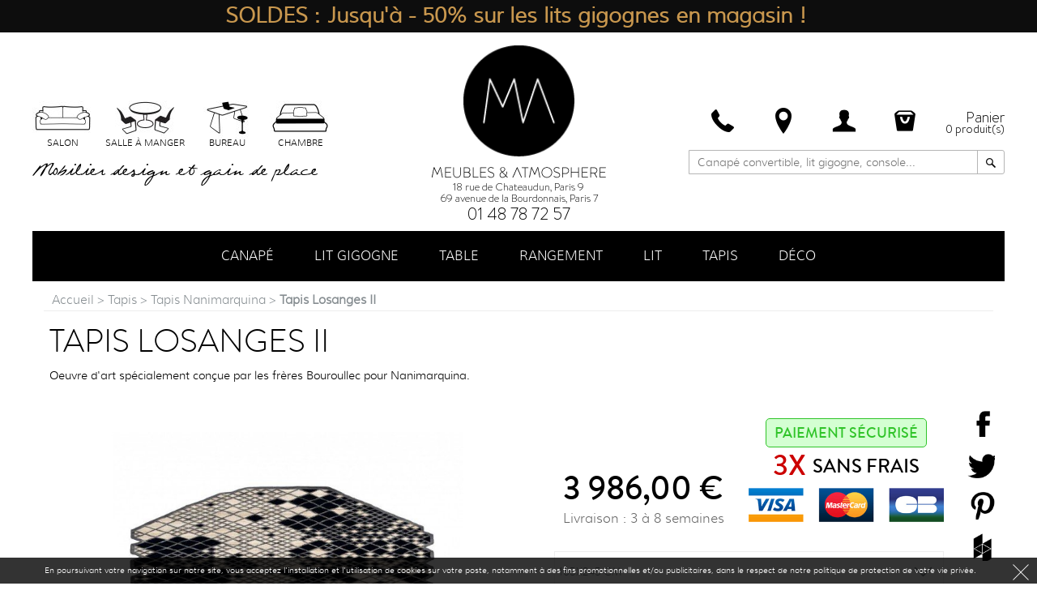

--- FILE ---
content_type: text/html; charset=UTF-8
request_url: https://www.meublesetatmosphere.com/tapis-losanges2-nanimarquina.html
body_size: 6831
content:
<!DOCTYPE html><html lang=""><head><link rel="preconnect" href="https://www.meublesetatmosphere.com"><link rel="preconnect" href="https://www.meublesetatmosphere.com"><link rel="preconnect" href="https://fonts.googleapis.com"><link rel="preconnect" href="https://maps.googleapis.com"><link rel="preload" href="https://www.meublesetatmosphere.com/css/icon/meublesatmosphere.woff" as="font"><link rel="preload" href="https://www.meublesetatmosphere.com/css/polices/muli-light.woff" as="font"><link rel="preload" href="https://www.meublesetatmosphere.com/css/polices/FedericoHandwriting.woff" as="font"><link rel="preload" href="https://www.meublesetatmosphere.com/css/polices/brandon_light-webfont.woff2" as="font"><link rel="preload" href="https://www.meublesetatmosphere.com/css/polices/brandon_med-webfont.woff2" as="font"><link rel="preload" href="https://www.meublesetatmosphere.com/css/polices/muli-light.woff" as="font"><meta charset="utf-8"><title>Tapis Losanges II - Nanimarquina | Meubles et Atmosphère</title><meta name="description" content="Retrouvez le Tapis Losanges II de la marque Nanimarquina au meilleur prix chez Meubles et Atmosphère! Livraison partout en FRANCE et en BELGIQUE..." /><link rel="shortcut icon" type="image/png" href="https://www.meublesetatmosphere.com/files/pages/original/2015/01/23/tapis-losangesii-165x245-5278.jpg"><link rel="icon" type="image/png" href="/files/pages/original/2015/01/23/tapis-losangesii-165x245-5278.jpg"><link rel="apple-touch-icon" href="/files/pages/original/2015/01/23/tapis-losangesii-165x245-5278.jpg" /><link rel="canonical" href="https://www.meublesetatmosphere.com/tapis-losanges2-nanimarquina.html" /><meta property="og:title" content="Tapis Losanges II - Nanimarquina | Meubles et Atmosphère" /><meta property="og:type" content="article" /><meta property="og:url" content="https://www.meublesetatmosphere.com/tapis-losanges2-nanimarquina.html" /><meta property="og:image" content="https://www.meublesetatmosphere.com/files/pages/mini/2015/01/23/tapis-losangesii-165x245-5278.jpg" /><meta property="og:price:amount" content="3986.00" /><meta property="og:price:currency" content="EUR" /><meta property="og:description" content="Retrouvez le Tapis Losanges II de la marque Nanimarquina au meilleur prix chez Meubles et Atmosphère! Livraison partout en FRANCE et en BELGIQUE..." /><meta property="og:site_name" content="Meubles et Atmosphère" /><meta property="fb:app_id" content="1506147103001534" /><meta name="twitter:card" content="product"><meta name="twitter:title" content="Tapis Losanges II - Nanimarquina | Meubles et Atmosphère" /><meta name="twitter:description" content="Retrouvez le Tapis Losanges II de la marque Nanimarquina au meilleur prix chez Meubles et Atmosphère! Livraison partout en FRANCE et en BELGIQUE..." /><meta name="twitter:image" content="https://www.meublesetatmosphere.com/files/pages/mini/2015/01/23/tapis-losangesii-165x245-5278.jpg" /><meta name="google" content="notranslate" /><script>GoogleApiKey='AIzaSyBZT3L8jq-q-LNN30e8W_0JRYF4r9fIFyU';</script><!-- Google tag (gtag.js) --><script async src="https://www.googletagmanager.com/gtag/js?id=G-B023TM1JKC"></script><script>  window.dataLayer = window.dataLayer || [];  function gtag(){dataLayer.push(arguments);}  gtag('js', new Date());  gtag('config', 'G-B023TM1JKC');</script> <script            id="partoo-messaging-widget"            type="module"            src="https://cdn.partoo.co/widget/prod/latest.js"            token="d8156bd4-01eb-4883-94cb-8a2ab21f7f35"            icon="message_logo_icon"            color="#0085f2"            policy-url="https://app.partoo.co/privacy/messaging/f7d4869e-a61c-4eaf-ba99-3f2ac2b7d488?lang=fr"            country="FR"        ></script><!-- Meta Pixel Code --><script>!function(f,b,e,v,n,t,s){if(f.fbq)return;n=f.fbq=function(){n.callMethod?n.callMethod.apply(n,arguments):n.queue.push(arguments)};if(!f._fbq)f._fbq=n;n.push=n;n.loaded=!0;n.version='2.0';n.queue=[];t=b.createElement(e);t.async=!0;t.src=v;s=b.getElementsByTagName(e)[0];s.parentNode.insertBefore(t,s)}(window, document,'script','https://connect.facebook.net/en_US/fbevents.js');fbq('init', '735279421765201');fbq('track', 'PageView');</script><noscript><img height="1" width="1" style="display:none"src="https://www.facebook.com/tr?id=735279421765201&ev=PageView&noscript=1"/></noscript><!-- End Meta Pixel Code --><!-- Google tag (gtag.js) --><script async src="https://www.googletagmanager.com/gtag/js?id=AW-937685593"></script><script>  window.dataLayer = window.dataLayer || [];  function gtag(){dataLayer.push(arguments);}  gtag('js', new Date());  gtag('config', 'AW-937685593');</script><script>ga('require','ecommerce');</script><meta name="viewport" content="width=device-width, initial-scale=1, maximum-scale=1, user-scalable=0"><link rel="alternate" type="application/rss+xml" href="https://www.meublesetatmosphere.com/rss.xml" title="RSS feed"><link rel="sitemap" type="application/xml" title="Sitemap" href="https://www.meublesetatmosphere.com/sitemap.xml" /><meta name="p:domain_verify" content="edfee3757a832b8ff5322d0c592c49cf"/><link rel="stylesheet" href="https://www.meublesetatmosphere.com/css/template.css"><script defer src="https://www.meublesetatmosphere.com/js/prefixfree.min.js"></script><script defer src="https://www.meublesetatmosphere.com/js/jquery.min.js"></script><script defer src="https://www.meublesetatmosphere.com/js/general.js"></script></head><body class = "zone_all_pages"><div id="fb-root"></div><script>(function(d,s,id){var js,fjs=d.getElementsByTagName(s)[0];if(d.getElementById(id)){return;}js=d.createElement(s);js.id=id;js.src='//connect.facebook.net/fr_FR/sdk.js#xfbml=1&appId=1506147103001534&version=v2.0';fjs.parentNode.insertBefore(js, fjs);}(document,'script','facebook-jssdk'));</script><div class="bloc_cookie_tracking"><a class="texte">En poursuivant votre navigation sur notre site, vous acceptez l'installation et l'utilisation de cookies sur votre poste, notamment à des fins promotionnelles et/ou publicitaires, dans le respect de notre politique de protection de votre vie privée.</a><span class="icon-cancel"></span></div><div class="content_hack"><header class="row_center"><div id="block_header_left"><nav><ul class="lvl_2"><li><a href="https://www.meublesetatmosphere.com/salon.html" class=""><img src="/files/pages/mini/2015/04/21/salon-7982.jpg" alt="Salon"><span class="titre">Salon</span></a></li><li><a href="https://www.meublesetatmosphere.com/salle-a-manger.html" class=""><img src="/files/pages/mini/2015/04/21/salleamanger-7812.jpg" alt="Salle à manger"><span class="titre">Salle à manger</span></a></li><li><a href="https://www.meublesetatmosphere.com/bureau.html" class=""><img src="/files/pages/mini/2015/04/21/bureau-1131.jpg" alt="Bureau"><span class="titre">Bureau</span></a></li><li><a href="https://www.meublesetatmosphere.com/chambre.html" class=""><img src="/files/pages/mini/2015/04/21/chambre-2718.jpg" alt="Chambre"><span class="titre">Chambre</span></a></li></ul></nav><div id="slogan"> Mobilier design et gain de place </div></div><div id="block_header_center"><a id="logo_header_top" class="logo" href="https://www.meublesetatmosphere.com/index.html"><img id="logo_carre" src="/css/image/logo_small_black.png" alt="Meubles et Atmosphère : spécialiste en canapé convertible, lit gigogne et meubles gain de place"></a><div id="block_header_address"> 18 rue de Chateaudun, Paris 9 </div><div id="block_header_address2"> 69 avenue de la Bourdonnais, Paris 7 </div><div id="block_header_phone"> 01 48 78 72 57 </div></div><div id="block_header_right"><div class="panier" id="panier"><a class="icon icon-phone" href="tel:+33148787257"></a><a class="icon icon-location" href="#anchor_1"></a><a class="icon icon-user" href="https://www.meublesetatmosphere.com/connexion-inscription.html"></a><a class="icon icon-shop" href="https://www.meublesetatmosphere.com/mon-panier.html"></a><a id="panier_real" href="https://www.meublesetatmosphere.com/mon-panier.html"><div class="titre">Panier</div><div class="sous_titre"><span class="nb">0</span> produit(s)</div></a></div><div class="menu_recherche"><div class="recherche"><form name="rechercher" method="get" action="https://www.meublesetatmosphere.com/rechercher.html"><input placeholder="Canapé convertible, lit gigogne, console..." name="search" value=""></form></div><a class="bt_valide_form" onclick="document.rechercher.submit();"><span class="icon icon-search"></span></a></div></div></header><div class="menu_site_ligne"><div class="bt_menu" id="bt_menu"><span class="icon-menu"></span><span class="icon-cancel"></span></div><nav><ul class="row_center"><li><a href="https://www.meublesetatmosphere.com/canape.html" class=""><span class="titre">Canapé</span><span class="hover"></span></a><ul class="submenuspecial"><li><a href="https://www.meublesetatmosphere.com/canape-convertible.html">Canapé convertible</a></li><li><a href="https://www.meublesetatmosphere.com/canape-fixe.html">Canapé fixe</a></li><li><a href="https://www.meublesetatmosphere.com/canape-relax.html">Canapé Relax</a></li><li><a href="https://www.meublesetatmosphere.com/canape-d-angle.html">Canapé d'angle</a></li><li><a href="https://www.meublesetatmosphere.com/canape-d-angle-convertible.html">Canapé d'angle convertible</a></li><li><a href="https://www.meublesetatmosphere.com/canape-lin.html">Canapé lin</a></li><li><a href="https://www.meublesetatmosphere.com/fauteuil-convertible.html">Fauteuil convertible</a></li><li><a href="https://www.meublesetatmosphere.com/fauteuil.html">Fauteuil</a></li><li><a href="https://www.meublesetatmosphere.com/petit-canape-convertible.html">Petit canapé convertible</a></li><li><a href="https://www.meublesetatmosphere.com/petit-canape.html">Petit canapé</a></li><li><a href="https://www.meublesetatmosphere.com/meridienne.html">Méridienne</a></li><li><a href="https://www.meublesetatmosphere.com/meridienne-convertible.html">Méridienne convertible</a></li><li><a href="https://www.meublesetatmosphere.com/canape-lit-gigogne.html">Canapé lit gigogne</a></li><li><a href="https://www.meublesetatmosphere.com/canape-convertible-couchage-quotidien.html">Canapé convertible couchage quotidien</a></li><li><a href="https://www.meublesetatmosphere.com/canape-convertible-couchage-occasionnel.html">Canapé convertible couchage occasionnel</a></li><li><a href="https://www.meublesetatmosphere.com/canape-1-place.html">Canapé 1 place</a></li><li><a href="https://www.meublesetatmosphere.com/canape-2-places.html">Canapé 2 places</a></li><li><a href="https://www.meublesetatmosphere.com/canape-3-places.html">Canapé 3 places</a></li><li><a href="https://www.meublesetatmosphere.com/canape-4-places.html">Canapé 4 places</a></li><li><a href="https://www.meublesetatmosphere.com/canape-sits.html">Canapé Sits</a></li><li><a href="https://www.meublesetatmosphere.com/canape-tetrad.html">Canapé Tetrad</a></li><li><a href="https://www.meublesetatmosphere.com/canape-colunex.html">Canapé Colunex</a></li></ul></li><li><a href="https://www.meublesetatmosphere.com/lit-gigogne.html" class=""><span class="titre">Lit gigogne</span><span class="hover"></span></a></li><li><a href="https://www.meublesetatmosphere.com/table.html" class=""><span class="titre">Table</span><span class="hover"></span></a><ul class="submenuspecial"><li><a href="https://www.meublesetatmosphere.com/table-de-repas.html">Table de repas</a></li><li><a href="https://www.meublesetatmosphere.com/table-de-repas-extensible.html">Table de repas extensible</a></li><li><a href="https://www.meublesetatmosphere.com/table-basse.html">Table basse</a></li><li><a href="https://www.meublesetatmosphere.com/table-basse-relevable.html">Table basse relevable</a></li><li><a href="https://www.meublesetatmosphere.com/console.html">Console</a></li><li><a href="https://www.meublesetatmosphere.com/console-extensible.html">Console extensible</a></li><li><a href="https://www.meublesetatmosphere.com/table-ronde.html">Table ronde</a></li><li><a href="https://www.meublesetatmosphere.com/table-ovale.html">Table ovale</a></li><li><a href="https://www.meublesetatmosphere.com/table-carree.html">Table carrée</a></li><li><a href="https://www.meublesetatmosphere.com/table-rectangulaire.html">Table rectangulaire</a></li></ul></li><li><a href="https://www.meublesetatmosphere.com/rangement.html" class=""><span class="titre">Rangement</span><span class="hover"></span></a><ul class="submenuspecial"><li><a href="https://www.meublesetatmosphere.com/bibliotheque.html">Bibliothèque</a></li><li><a href="https://www.meublesetatmosphere.com/etagere.html">Etagère</a></li><li><a href="https://www.meublesetatmosphere.com/etagere-drugeot-manufacture.html">Etagère Drugeot Manufacture</a></li></ul></li><li><a href="https://www.meublesetatmosphere.com/lit.html" class=""><span class="titre">Lit</span><span class="hover"></span></a><ul class="submenuspecial"><li><a href="https://www.meublesetatmosphere.com/lit-coffre.html">Lit coffre</a></li><li><a href="https://www.meublesetatmosphere.com/lit-design.html">Lit design</a></li><li><a href="https://www.meublesetatmosphere.com/lit-gigogne.html">Lit gigogne</a></li><li><a href="https://www.meublesetatmosphere.com/armoire-lit.html">Armoire Lit</a></li><li><a href="https://www.meublesetatmosphere.com/canape-lit-gigogne-colunex.html">Lit gigogne Colunex</a></li><li><a href="https://www.meublesetatmosphere.com/lit-twils.html">Lit Twils</a></li></ul></li><li><a href="https://www.meublesetatmosphere.com/tapis.html" class=""><span class="titre">Tapis</span><span class="hover"></span></a><ul class="submenuspecial"><li><a href="https://www.meublesetatmosphere.com/tapis-design-nanimarquina.html">Tapis Nanimarquina</a></li><li><a href="https://www.meublesetatmosphere.com/tapis-rond.html">Tapis rond</a></li><li><a href="https://www.meublesetatmosphere.com/tapis-rectangulaire.html">Tapis rectangulaire</a></li><li><a href="https://www.meublesetatmosphere.com/tapis-a-forme-irreguliere.html">Tapis à forme irrégulière</a></li></ul></li><li><a href="https://www.meublesetatmosphere.com/deco.html" class=""><span class="titre">Déco</span><span class="hover"></span></a><ul class="submenuspecial"><li><a href="https://www.meublesetatmosphere.com/miroir.html">Miroir</a></li><li><a href="https://www.meublesetatmosphere.com/sculpturelumineuse.html">Sculpture lumineuse</a></li></ul></li></ul></nav></div><div id="panier_cache"></div><div class="panier_site" id="panier_site"><div class="panier_content"><div class="head_panier"><div class="panier_vide">Panier vide</div><div class="bt_close icon-cancel" id="panier_bt_close"></div></div><div class="prix_total" style="display:none;">0,00 €</div></div></div><div id="content"><div class="row_center row_padding_1"><div class="page_produit_fiche"><ol id="fil_ariane" itemscope itemtype="http://schema.org/BreadcrumbList"><li><a href="https://www.meublesetatmosphere.com/index.html"><span> Accueil </span></a></li><span class="breadcrumb_separator"> &gt; </span><li itemscope itemprop="itemListElement" itemtype="http://schema.org/ListItem"><a href="https://www.meublesetatmosphere.com/tapis.html" itemprop="item"><span itemprop="name">Tapis</span></a></li><span class="breadcrumb_separator"> &gt; </span><li itemscope itemprop="itemListElement" itemtype="http://schema.org/ListItem"><a href="https://www.meublesetatmosphere.com/tapis-design-nanimarquina.html" itemprop="item"><span itemprop="name">Tapis Nanimarquina</span></a></li><span class="breadcrumb_separator"> &gt; </span><li itemscope itemprop="itemListElement" itemtype="http://schema.org/ListItem"><a href="/tapis-losanges2-nanimarquina.html" itemprop="item"><span itemprop="name">Tapis Losanges II</span></a></li></ol><div class="row_padding_2" itemscope itemtype="http://schema.org/Product"><h1 itemprop="name">Tapis Losanges II</h1><div class="intro">Oeuvre d'art spécialement conçue par les frères Bouroullec pour Nanimarquina.</div><div class="wrap_produit"><div class="wrap_photo_produit"><a class="img_principale fancybox" rel="produits" href="/files/pages/original/2015/01/23/tapis-losangesii-165x245-5278.jpg"><span class="cache_hover"><span class="icon-search"></span></span><img src="https://www.meublesetatmosphere.com/files/pages/mini/2015/01/23/tapis-losangesii-165x245-5278.jpg" alt="Tapis Losanges II" title="Tapis Losanges II" itemprop="image"></a><div class="wrap_mini"><div class="img_mini"><a class="fancybox" rel="produits" href="/files/pages/original/2015/02/20/tapis-losangesii--1909.jpg"><img src="https://www.meublesetatmosphere.com/files/pages/mini/2015/02/20/tapis-losangesii--1909.jpg" alt="Tapis Losanges II" title="Tapis Losanges II"></a></div><div class="img_mini"><a class="fancybox" rel="produits" href="/files/pages/original/2015/02/20/echantillon-losangesii-1797.jpg"><img src="https://www.meublesetatmosphere.com/files/pages/mini/2015/02/20/echantillon-losangesii-1797.jpg" alt="Tapis Losanges II" title="Tapis Losanges II"></a></div><div class="img_mini"><a class="fancybox" rel="produits" href="/files/pages/original/2015/02/20/tapis-losangesii-9959.jpg"><img src="https://www.meublesetatmosphere.com/files/pages/mini/2015/02/20/tapis-losangesii-9959.jpg" alt="Tapis Losanges II" title="Tapis Losanges II"></a></div><div class="img_mini"><a class="fancybox" rel="produits" href="/files/pages/original/2015/01/23/tapis-losangesii--1291.jpg"><img src="https://www.meublesetatmosphere.com/files/pages/mini/2015/01/23/tapis-losangesii--1291.jpg" alt="Tapis Losanges II" title="Tapis Losanges II"></a></div><div class="img_mini video"><a class="play fancybox fancybox.iframe icon icon-play" rel="produits" href="//www.youtube.com/embed/-AMOJg-zwvs"></a></div></div></div><div class="wrap_prix_produit"><div itemscope itemtype="http://schema.org/Offer" itemprop="offers"><link itemprop="availability" href="http://schema.org/InStock"><meta itemprop="priceCurrency" content="EUR"><meta itemprop="price" content="3986.00"></div><div itemscope itemtype="http://schema.org/Offer" itemprop="offers"><link itemprop="availability" href="http://schema.org/InStock"><meta itemprop="priceCurrency" content="EUR"><meta itemprop="price" content="6805.00"></div><div itemscope itemtype="http://schema.org/Offer" itemprop="offers"><link itemprop="availability" href="http://schema.org/InStock"><meta itemprop="priceCurrency" content="EUR"><meta itemprop="price" content="11836.00"></div><div class="prix_panier"><form name="ajout_panier" method="post"><div id="bloc_prix_classique"><span class="prix"></span><span class="prix_promo"></span><span class="livraison">Livraison : 3 à 8 semaines</span></div><div id="bloc_3fois"><span class="paiement"> Paiement sécurisé </span><div class="bloc_paiement"><span class="nombre"> 3X </span><span class="frais"> sans frais </span></div><img src="https://www.meublesetatmosphere.com/css/image/paiement_securise.png" alt="Paiement sécurisé"></div><div class="separate_block_payment"></div><select class="select" name="id_prix" onchange="javscript:AchatTag();"><option value="211" selected>165x245 cm</option><option value="212">230x300 cm</option><option value="213">290x410 cm</option></select><div class="case_quantite"><div class="moins" onclick="AchatQuantite('moins');"><span class="icone icon-minus"></span><span class="hover"></span></div><div class="quantite"></div><div class="plus" onclick="AchatQuantite('plus');"><span class="icone icon-plus"></span><span class="hover"></span></div></div><button class="bt_panier" type="submit">Ajouter au panier</button><div class="bt_epuise">Contactez-nous : 01 48 78 72 57</div><input type="hidden" name="id" value="156"><input type="hidden" name="nb" value="0"><input type="hidden" name="key" value="0"></form><button class="bt_devis" onclick="window.location.href='https://www.meublesetatmosphere.com/tapis-losanges2-nanimarquina.html#form_0';">Demande de devis</button></div></div><div class="wrap_social_produit"><div class="social"><a class="case_social facebook" href="https://www.facebook.com/sharer/sharer.php?u=https%3A%2F%2Fwww.meublesetatmosphere.com%2Ftapis-losanges2-nanimarquina.html" target="_blank"></a><a class="case_social twitter" href="https://twitter.com/intent/tweet?url=https%3A%2F%2Fwww.meublesetatmosphere.com%2Ftapis-losanges2-nanimarquina.html" target="_blank"></a><a class="case_social pinterest" href="https://pinterest.com/pin/create/button/?url=https%3A%2F%2Fwww.meublesetatmosphere.com%2Ftapis-losanges2-nanimarquina.html&media=https://www.meublesetatmosphere.com/files/pages/mini/2015/01/23/tapis-losangesii-165x245-5278.jpg&description=Tapis+Losanges+II" target="_blank"></a><a class="case_social houzz" href="http://www.houzz.com/imageClipperUpload?link=https%3A%2F%2Fwww.meublesetatmosphere.com%2Ftapis-losanges2-nanimarquina.html&imageUrl=https://www.meublesetatmosphere.com/files/pages/mini/2015/01/23/tapis-losangesii-165x245-5278.jpg&title=Tapis+Losanges+II" target="_blank"></a></div></div></div><div class="description" itemprop="description">Les frères Bouroullec continuent leur étude de simplicité et l'élégance avec leur nouvelle collection Losanges. Il s'agit d'interpréter de nouveau le tapis persan traditionnel en utilisant l'ancienne technique du Kilim.<br />Techniquement complexe, la collection Losanges exige une grande compétence car elle nécessite de combiner 13 couleurs avec la forme géométrique rhombus, un grand défi pour les artisans du nord du Pakistan. <br />La laine afghane est travaillée et filée à la main, ce qui permet de souligner des tons de couleur uniques et ce qui rend chaque rhombus différent et chaque tapis unique.<br /><br />Le tapis Losanges a été primé en 2012 par le "ELLE DECORATION International Design Awards".<div class="reference"><span class="titre">Ref.</span><span class="valeur" itemprop="identifier">Tapis Losanges II</span></div></div><div class="module_titre_2 col_12" id="h2_156"><h2 class="titre_2">Caractéristiques</h2></div><div class="caracteristiques"><div class="ligne"><span class="titre">Dimensions</span><span class="valeur">165 x 245 cm , 230 x 300 cm ou 290 x 410 cm</span></div><div class="ligne"><span class="titre">Design</span><span class="valeur">Ronan & Erwan Bouroullec</span></div><div class="ligne"><span class="titre">Poids</span><span class="valeur">1,40 kg/m²</span></div><div class="ligne"><span class="titre">Epaisseur</span><span class="valeur">4 mm</span></div><div class="ligne"><span class="titre">Densité</span><span class="valeur">156000 nœuds/m²</span></div><div class="ligne"><span class="titre">Technique</span><span class="valeur">Kilim - fabriqué à la main</span></div><div class="ligne"><span class="titre">Matière</span><span class="valeur">100 % Laine Afghane filée à la main</span></div><div class="ligne"><span class="titre">Engagement</span><span class="valeur">Nanimarquina n'emploie pas de main d'oeuvre infantile</span></div><div class="ligne"><span class="titre">Garantie</span><span class="valeur">2 ans</span></div><div class="ligne"><span class="titre">Option</span><span class="valeur">Disponible en dimensions sur mesure</span></div></div><div class="module_titre_2 col_12" id="h2_156"><h2 class="titre_2">Demande de devis</h2></div><div class="formulaire_devis"><form method="post" action="/tapis-losanges2-nanimarquina.html#form_0"><a name="form_0"></a><div class="case_form" id="div_text_0_1"><div class="titre">Dimensions souhaitées *</div><input type="text" name="text_0_1" value="" class="input" required /></div><div class="case_form" id="div_email_0_4"><div class="titre">Votre e-mail *</div><input type="email" name="email_0_4" value="" class="input" required /></div><div class="case_form" id="div_text_0_5"><div class="titre">Votre numéro de téléphone *</div><input type="text" name="text_0_5" value="" class="input" required /></div><div class="case_form" id="div_textarea_0_9"><div class="titre">Commentaires</div><textarea name="textarea_0_9" class="textarea"></textarea></div><div class="case_form" id="div_captcha_0_10"><div class="titre">Entrez le code de sécurité *<img src="/captcha.jpg?id=captcha_0_10&t=1769428882"></div><input type="" name="captcha_0_10" value="" class="input" required /></div><div class="bouton_form"><button type="send" class="bouton_save_form ">Envoyer la demande de devis</button></div><input type="hidden" name="form_0_submit" value="true"></form></div></div></div><div class="module_titre_2 col_12" id="h2_associes_156"><h2 class="titre_2">Et aussi</h2></div><div class="module_slider_produit" id="bloc_associes_156"><div class="bloc_slide_content"><div class="content_slider"><div class="slide"><div class="slide_content col_4 col_padding"><div class="bloc_produit"><a class="produit" href="https://www.meublesetatmosphere.com/tapis-losanges-nanimarquina.html"><div class="image_produit"><img src="https://www.meublesetatmosphere.com/files/pages/mini/2015/01/23/tapis-losanges-165x245-4125.jpg" alt="Tapis Losanges"></div><div class="titre">Tapis Losanges</div><div class="shortdescription">· Combinaison de 13 couleurs <br />· Primé en 2012 par ELLE DECORATION</div><div class="bloc_achat"><div class="prix">3 986,00 €</div></div></a></div></div><div class="slide_content col_4 col_padding"><div class="bloc_produit"><a class="produit" href="https://www.meublesetatmosphere.com/tapis-losanges3-nanimarquina.html"><div class="image_produit"><img src="https://www.meublesetatmosphere.com/files/pages/mini/2015/01/24/tapis-losangesiii-165x245-7364.jpg" alt="Tapis Losanges III"></div><div class="titre">Tapis Losanges III</div><div class="shortdescription">· Ancienne technique du Kilim <br />· Tissage artisanal</div><div class="bloc_achat"><div class="prix">3 986,00 €</div></div></a></div></div></div></div><div class="nav_slider"><ul class="pagination"></ul></div></div></div><div class="module_titre_2 col_12" id="h2_similaires_156"><h2 class="titre_2">Produits similaires</h2></div><div class="module_slider_produit" id="bloc_similaires_156"><div class="bloc_slide_content"><div class="content_slider"><div class="slide"><div class="slide_content col_4 col_padding"><div class="bloc_produit"><a class="produit" href="https://www.meublesetatmosphere.com/tapis-losanges-nanimarquina.html"><div class="image_produit"><img src="https://www.meublesetatmosphere.com/files/pages/mini/2015/01/23/tapis-losanges-165x245-4125.jpg" alt="Tapis Losanges"></div><div class="titre">Tapis Losanges</div><div class="shortdescription">· Combinaison de 13 couleurs <br />· Primé en 2012 par ELLE DECORATION</div><div class="bloc_achat"><div class="prix">3 986,00 €</div></div></a></div></div><div class="slide_content col_4 col_padding"><div class="bloc_produit"><a class="produit" href="https://www.meublesetatmosphere.com/tapis-losanges3-nanimarquina.html"><div class="image_produit"><img src="https://www.meublesetatmosphere.com/files/pages/mini/2015/01/24/tapis-losangesiii-165x245-7364.jpg" alt="Tapis Losanges III"></div><div class="titre">Tapis Losanges III</div><div class="shortdescription">· Ancienne technique du Kilim <br />· Tissage artisanal</div><div class="bloc_achat"><div class="prix">3 986,00 €</div></div></a></div></div></div></div><div class="nav_slider"><ul class="pagination"></ul></div></div></div><form name="infos" style="display:none;"><input name="stock_gestion" value="2"><input name="stock_commande_epuisee" value="2"><input name="quantite_minimal" value="1"><input name="quantite_multiple" value="1"><input name="prix_211" value="3 986,00 €"><input name="promo_211" value=""><input name="stock_211" value="0"><input name="prix_212" value="6 805,00 €"><input name="promo_212" value=""><input name="stock_212" value="0"><input name="prix_213" value="11 836,00 €"><input name="promo_213" value=""><input name="stock_213" value="0"></form></div></div><div class="footer_bonus" id="anchor_1"><div class="row_center row_padding_1"><div class="module_titre_2"><h2 class="titre_2"><span> Nous trouver </span></h2></div><div class="wrap_carte"><div class="module_carte" id="map_footer"><div class="map" id="map_footer_map"></div><div class="map_cache"></div><span class="adresse" long_lat="48.8760535, 2.3370743" long_lat2="48.8568733, 2.2930375"></span></div><div class="information"><div class="titre logo_small_black"><img id="logo_carre" src="/css/image/logo_small_black.png" alt="Meubles et Atmosphère"></div><div class="lieu"><span class="texte"> 18 rue de Chateaudun <br> 75009 - Paris <br><b> 01 48 78 72 57 </b></span></div></div><div class="module_carte" id="map_footer2"><div class="map" id="map_footer_map2"></div><div class="map_cache2"></div><span class="adresse" long_lat="48.8568519, 2.3011405"></span></div><div class="information"><div class="titre logo_small_black"><img id="logo_carre" src="/css/image/logo_small_black.png" alt="Meubles et Atmosphère"></div><div class="lieu"><span class="texte"> 69 avenue de la bourdonnais <br> 75007 - Paris <br><b> 01 40 60 03 67 </b></span></div></div><div class="wrap_info"><div class="bloc_info"><div class="titre"><div> Suivez-nous sur les réseaux sociaux </div><a class="fb" href="https://www.facebook.com/meublesetatmosphere" target="_blank"><span class="icon icon-facebook"></span></a><a class="instagram" href="https://www.instagram.com/meublesetatmosphere/" target="_blank"><span class="icon icon-instagram"></span></a><a class="pinterest" href="https://www.pinterest.fr/meublesetatmo/" target="_blank"><span class="icon icon-pinterest"></span></a><a class="houzz" href="https://www.houzz.fr/pro/contact6843/meubles-et-atmosphere" target="_blank"><span class="icon icon-houzz"></span></a></div></div><div class="bloc_info"><div class="titre"> Horaires </div><div class="texte"> Le lundi de 14h00 à 19h00 <br> du mardi au samedi 10h30 à 13h30 <br> et de 14h30 à 19h30 <b> Paris 9ème : le dimanche de 14h00 à 18h00 <br> Paris 7ème : magasin fermé le dimanche </b></div></div></div></div><div class="wrap_promo"><div class="bloc_promo"><img src="https://www.meublesetatmosphere.com/css/image/skin_promo_1.png" alt="Livraison partout en France"><span> Livraison partout en France </span></div><div class="bloc_promo"><img src="https://www.meublesetatmosphere.com/css/image/skin_promo_2.png" alt="Fabrication haut de gamme"><span> Fabrication <br> haut de gamme </span></div><div class="bloc_promo"><img src="https://www.meublesetatmosphere.com/css/image/skin_promo_3.png" alt="Paiement 100% sécurisé"><span> Paiement 100% sécurisé </span></div><div class="bloc_promo"><img src="https://www.meublesetatmosphere.com/css/image/skin_promo_4.png" alt="1 meuble acheté = 1 arbre planté"><span> 1 meuble acheté <br> = 1 arbre planté </span></div></div><div id="avis_verifie"><!-- %iframe(id='AV_widget_iframe' frameBorder="0" width="100%" height="100%" src="//cl.avis-verifies.com/fr/cache/f/2/8/f281fdee-9020-f394-d50f-b194bf6040bf/widget4/f281fdee-9020-f394-d50f-b194bf6040bfhorizontal_index.html") --></div><div id="payment_block_footer"><img src="https://www.meublesetatmosphere.com/css/image/logo_payment.png" alt="Paiement sécurisé"></div></div></div><div class="row_center row_padding_1"><div class="top_bt_wrap bloc_btn_top"><span class="txt"> Top </span><div class="top_button"></div></div></div><div id="footer"><div class="row_center row_padding_1"><div class="lien_logo col_3"><img src="/css/image/logo_small.png" alt="Meubles et Atmosphère"></div><div class="lien_footer col_9"><div class="col_footer"><h3>Qui sommes-nous ?</h3><ul><li> &bull; <a href="https://www.meublesetatmosphere.com/qui-nous-sommes.html">Qui nous sommes</a></li></ul></div><div class="col_footer"><h3>Entre vous et nous</h3><ul><li> &bull; <a href="https://www.meublesetatmosphere.com/nous-contacter.html">Nous contacter</a></li><li> &bull; <a href="https://www.meublesetatmosphere.com/votre-fidelite-recompensee.html">Votre fidélité récompensée</a></li><li> &bull; <a href="https://www.meublesetatmosphere.com/suivre-votre-commande.html">Suivre votre commande</a></li><li> &bull; <a href="https://www.meublesetatmosphere.com/livraison.html">Livraison</a></li><li> &bull; <a href="https://www.meublesetatmosphere.com/cgv.html">Conditions Générales de Vente</a></li></ul></div><div class="col_footer"><h3>Retrouvez-nous</h3><ul><li> &bull; <a href="https://www.facebook.com/meublesetatmosphere">Facebook - Paris 9</a></li><li> &bull; <a href="https://www.facebook.com/meublesetatmosphereparis7/?locale=fr_FR">Facebook - Paris 7</a></li><li> &bull; <a href="https://www.instagram.com/meublesetatmosphere/">Instagram</a></li><li> &bull; <a href="https://fr.pinterest.com/meublesetatmo">Pinterest</a></li><li> &bull; <a href="https://www.houzz.fr/editProfile/userName=contact6843">Houzz</a></li><li> &bull; <a href="https://www.youtube.com/channel/UC-W4FjDFhFkiAUjsItoVQYQ/videos">YouTube</a></li></ul></div></div><div class="mentions_legales">© 2026 Meubles et Atmosphère</div><div class="social"><a class="fb" href="https://www.facebook.com/meublesetatmosphere" target="_blank"><span class="icon icon-facebook"></span></a><a class="instagram" href="https://www.instagram.com/meublesetatmosphere/" target="_blank"><span class="icon icon-instagram"></span></a><a class="pinterest" href="https://www.pinterest.fr/meublesetatmo/" target="_blank"><span class="icon icon-pinterest"></span></a><a class="houzz" href="https://www.houzz.fr/pro/contact6843/meubles-et-atmosphere" target="_blank"><span class="icon icon-houzz"></span></a></div></div></div></div><div id = "zone_all_pages"><div style="text-align: center; background-color: #0d0d0d;"><font color="#c8974e"><span style="font-size: 26px;"><b>SOLDES : Jusqu'à - 50% sur les lits gigognes en magasin ! </b></span></font></div></div></body></html>